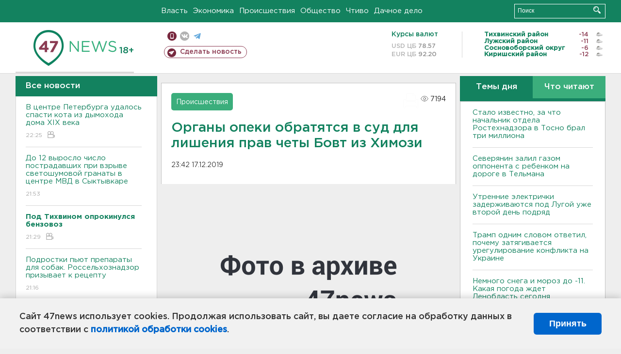

--- FILE ---
content_type: text/html; charset=UTF-8
request_url: https://47news.ru/articles/166868/
body_size: 18456
content:
<!DOCTYPE html>
<html xmlns="http://www.w3.org/1999/xhtml" prefix="og: http://ogp.me/ns#" lang="ru">
<head>
    <meta charset="UTF-8">
    <title>Органы опеки обратятся в суд для лишения прав четы Бовт из Химози -- 17 декабря 2019 &#8250; Статьи &#8250;  47новостей из Ленинградской области</title>
    <meta name="viewport" content="width=device-width, initial-scale=1">
    <meta name="keywords" content="Ленинградская область, 47 новостей из Ленинградской области, власть, политика, бизнес, производство, общество, ЧП, происшествия, криминал, коммуникации, граница, среда обитания, досуг, культура, лесопромышленный комплекс, ЛПК Ленобласти, Северо-Европейский газопровод, СЕГ, Балтийская трубопроводная система, БТС, Бокситогорский район, Волосовский район, Волховский район, Всеволожский район, Выборгский район, Гатчинский район, Кингисеппский район, Киришский район, Кировский район, Лодейнопольский район, Ломоносовский район, Лужский район, Подпорожский район, Приозерский район, Сланцевский район, Сосновый Бор, Тихвинский район, Тосненский район, цитата дня, глас народа, 47News, Финляндия, Выборг, Форд-Всеволожск, ЛАЭС, Финский залив, Ладожское озеро, рыбаки на льдине">
    <meta name="description" content="Об этом заявила уполномоченный по правам ребенка в РФ Анна Кузнецова.">
    <meta name="yandex-verification" content="60f81bf0b559655a">
    <meta name="yandex-verification" content="56562c0790546cc7">
    <meta name="google-site-verification" content="TFY-D1Ff-3Ecg_ZFNht2pYlTvtBeFznqqe2IVwvvYwk">
    <meta name="version" content="1.90.6">
    <meta property="og:title" content="Органы опеки обратятся в суд для лишения прав четы Бовт из Химози">
    <meta property="og:type" content="article" >
    <meta property="og:url" content="https://47news.ru/articles/166868/" >
    <meta property="og:image" content="https://i.47news.ru//titles/2019/12/20191217_osz5fnh2dhy36kzvpz73.jpg" >
    <meta property="og:site_name" content="47 Новостей Ленинградской области" >
    <meta property="og:description" content="Об этом заявила уполномоченный по правам ребенка в РФ Анна Кузнецова." >
        <link rel="apple-touch-icon" href="https://47news.ru/frontend/favicon/apple-touch-icon.png">
    <link rel="apple-touch-icon" sizes="57x57" href="https://47news.ru/frontend/favicon/apple-touch-icon-57x57.png">
    <link rel="apple-touch-icon" sizes="60x60" href="https://47news.ru/frontend/favicon/apple-touch-icon-60x60.png">
    <link rel="apple-touch-icon" sizes="72x72" href="https://47news.ru/frontend/favicon/apple-touch-icon-72x72.png">
    <link rel="apple-touch-icon" sizes="76x76" href="https://47news.ru/frontend/favicon/apple-touch-icon-76x76.png">
    <link rel="apple-touch-icon" sizes="114x114" href="https://47news.ru/frontend/favicon/apple-touch-icon-114x114.png">
    <link rel="apple-touch-icon" sizes="180x180" href="https://47news.ru/frontend/favicon/apple-touch-icon-180x180.png">
    <link rel="icon" type="image/png" sizes="16x16" href="https://47news.ru/frontend/favicon/favicon-16x16.png">
    <link rel="icon" type="image/png" sizes="32x32" href="https://47news.ru/frontend/favicon/favicon-32x32.png">
    <link rel="icon" type="image/png" sizes="192x192" href="https://47news.ru/frontend/favicon/android-chrome-192x192.png">
    <link rel="manifest" href="https://47news.ru/frontend/favicon/site.webmanifest">
    <link rel="mask-icon" href="https://47news.ru/frontend/favicon/safari-pinned-tab.svg" color="#1f9c75">
    <link rel="shortcut icon" href="https://47news.ru/frontend/favicon/favicon.ico">
    <meta name="msapplication-TileColor" content="#00aba9">
    <meta name="msapplication-TileImage" content="https://47news.ru/frontend/favicon/mstile-144x144.png">
    <meta name="msapplication-config" content="https://47news.ru/frontend/favicon/browserconfig.xml">
    <meta name="theme-color" content="#ffffff">
    <script>
        var timerMainBannerId = 0;
        var fqdn = '47news.ru';
        var scheme = 'https://';
        var domain_assets = 'https://47news.ru';
    </script>
            <!-- Yandex.Metrika counter -->
    <script>
        (function(m,e,t,r,i,k,a){ m[i]=m[i]||function() { (m[i].a=m[i].a||[]).push(arguments) };
            m[i].l=1*new Date();k=e.createElement(t),a=e.getElementsByTagName(t)[0],k.async=1,k.src=r,a.parentNode.insertBefore(k,a)})
        (window, document, "script", "https://mc.yandex.ru/metrika/tag.js", "ym");
        ym(5777860, "init", {
            clickmap:true,
            trackLinks:true,
            accurateTrackBounce:true,
            webvisor:true
        });
    </script>
    <noscript><div><img src="https://mc.yandex.ru/watch/5777860" style="position:absolute; left:-9999px;" alt=""></div></noscript>
    <!-- /Yandex.Metrika counter -->
    <!-- Adfox bidding -->
<script async src="https://yandex.ru/ads/system/header-bidding.js"></script>
    <script src="/frontend/adfox/adfox_bidding_main.js"></script>
<!-- Yandex Native Ads -->
<script>window.yaContextCb = window.yaContextCb || []</script>
<script src="https://yandex.ru/ads/system/context.js" async></script>
<!-- Adfox: END -->
                <script async src="https://widget.sparrow.ru/js/embed.js" data-comment="traffic exchange network script: sparrow"></script>
    <script async src="https://cdn.tds.bid/bid.js" type="text/javascript"></script>
    <link href="/frontend/css/style.css" rel="stylesheet" type="text/css" >
    <link href="/frontend/fonts.css" rel="stylesheet" type="text/css" >
            <script src="https://47news.ru/frontend/js.jquery/jquery-1.12.4.min.js"></script>
        <script src="https://47news.ru/frontend/js.jquery/jquery.form.4.2.2.js"></script>
        <script src="https://47news.ru/frontend/js.jquery/jquery.mousewheel.js"></script>
        <script src="https://47news.ru/frontend/js.jquery/jquery.jscrollpane.min.js"></script>
        <link rel="stylesheet" href="https://47news.ru/frontend/js.jquery/jquery.jscrollpane.css" type="text/css">
        <script src="https://47news.ru/frontend/js.jquery/jquery.waitforimages.min.js"></script>
        <script src="/frontend/js.jquery/jquery.cookie.js"></script>
    <script>
        var GLOBAL_FEATURE_GREENHEAD_SCROLLABLE =  true ;
        var GLOBAL_FEATURE_BANNERHEIGHT_701 = 250;
    </script>
        <script src="/frontend/js.jquery/jquery.paginator.js?v=1.90.6"></script>
    <script src="/frontend/js/core.js?v=1.90.6"></script>
    <script src="/frontend/js/scripts.desktop.js?v=1.90.6"></script>
                    <link rel="stylesheet" href="/frontend/js.jquery/jquery.fancybox.min.css" type="text/css" >
        <script src="/frontend/js.jquery/jquery.fancybox.min.js"></script>
    <script id="greenswitcher">
        $(function(){
            $("#greenhead .district > span > a").on("click", function(){
                $("#greenhead .district .list").toggle();
            });
            $("#header, #content").on("click", function(){
                $("#greenhead .district .list").hide();
            });
        });
    </script>
</head>
<body>
<style>
    .cookie-consent {
        position: fixed;
        bottom: 0;
        left: 0;
        right: 0;
        background: #f1f1f1;
        padding: 25px 40px;
        box-shadow: 0 -2px 15px rgba(0,0,0,0.2);
        display: none;
        justify-content: space-between;
        align-items: center;
        z-index: 1000;
        min-height: 90px;
        box-sizing: border-box;
    }
    .cookie-consent-text {
        margin-right: 30px;
        font-size: 18px;
        line-height: 1.5;
        color: #333;
        flex-grow: 1;
    }
    .cookie-consent-link {
        color: #0066cc;
        text-decoration: none;
        font-weight: bold;
        white-space: nowrap;
    }
    .cookie-consent-link:hover {
        text-decoration: underline;
    }
    .cookie-consent-button {
        background: #0066cc;
        color: white;
        border: none;
        padding: 12px 24px;
        border-radius: 6px;
        cursor: pointer;
        font-size: 18px;
        font-weight: bold;
        min-width: 140px;
        transition: background 0.3s;
    }
    .cookie-consent-button:hover {
        background: #004d99;
    }
    @media (max-width: 768px) {
        .cookie-consent {
            flex-direction: column;
            padding: 20px;
            text-align: center;
        }
        .cookie-consent-text {
            margin-right: 0;
            margin-bottom: 20px;
        }
    }
</style>
<div class="cookie-consent" id="cookieConsent">
    <div class="cookie-consent-text">
        Сайт 47news использует cookies. Продолжая использовать сайт, вы даете согласие на обработку данных в соответствии с <a href="/pages/16/" class="cookie-consent-link">политикой обработки cookies</a>.
    </div>
    <button class="cookie-consent-button" id="cookieAcceptButton">Принять</button>
</div>
<script>
    document.addEventListener('DOMContentLoaded', function() {
        let cookieConsent = document.getElementById('cookieConsent');
        let acceptButton = document.getElementById('cookieAcceptButton');
        // Упрощенная проверка cookies без проблемных regexp
        function checkCookie() {
            let cookies = document.cookie.split(';');
            for(let i = 0; i < cookies.length; i++) {
                let cookie = cookies[i].trim();
                if(cookie.indexOf('cookieConsentAccepted=') === 0) {
                    return true;
                }
            }
            return false;
        }
        if(!checkCookie()) {
            console.log('consent display');
            cookieConsent.style.display = 'flex';
        }
        // Установка cookie на 6 месяцев
        function setConsentCookie() {
            let date = new Date();
            date.setMonth(date.getMonth() + 6);
            document.cookie = 'cookieConsentAccepted=true; expires=' + date.toUTCString() + '; path=/';
        }
        acceptButton.addEventListener('click', function() {
            console.log('set cookie');
            setConsentCookie();
            cookieConsent.style.display = 'none';
        });
    });
</script>
    <div
            class="abstract_banner topbanner_over_maindiv"
            data-adplace="place_701"
            data-comment="Панорама"
            style="max-height: 250px; ">
        <!--AdFox START-->
<!--47news.ru-->
<!--Площадка: 47news.ru / * / *-->
<!--Тип баннера: Панорама-->
<!--Расположение: верх страницы-->
<div id="adfox_head"></div>
<script>
    window.yaContextCb.push(()=>{
        Ya.adfoxCode.create({
            ownerId: 213964,
            containerId: 'adfox_head',
            params: {
                pp: 'g',
                ps: 'bohd',
                p2: 'fuav',
                puid1: ''
            }
        })
    })
</script>
    </div>
<div id="main">
        <div id="greenhead">
        <div class="wrapper">
                                                              <div class="menu" style="margin-left: 300px">
                <ul>
                    <li><a href="/rubrics/regime/">Власть</a></li>
                    <li><a href="/rubrics/economy/">Экономика</a></li>
                    <li><a href="/rubrics/emergency/">Происшествия</a></li>
                    <li><a href="/rubrics/society/">Общество</a></li>
                                        <li><a href="/plus/">Чтиво</a></li>                     <li><a href="/rubrics/dacha/">Дачное дело</a></li>
                                    </ul>
            </div>
            <div class="search" style="float: right">
                <form action="/search/" method="get">
                    <div class="input">
                        <input type="text" name="query" placeholder="Поиск" >
                        <button>Искать</button>
                    </div>
                </form>
            </div>
        </div>
    </div>
        <div id="header">
        <div class="wrapper">
            <div class="logo">
                <a href="/"><img src="https://47news.ru/frontend/images/logo_site.png" alt="Логотип 47 новостей"></a>
            </div>
            <div class="h18">
                <span style="vertical-align: sub; font-size: smaller">18+</span>
            </div>
            <div class="nets">
                <div class="fline">
                    <a href="https://m.47news.ru/?usemobile=1&noredir=1" class="mobile">Мобильная версия</a>
                    <a href="https://vk.com/news47rus" class="vk">вконтакте</a>
                    <a href="https://t.me/allnews47" class="tg">телеграм</a>
                                    </div>
                <div class="sline">
                    <a href="/articles/manage/" class="makenews">Сделать новость</a>
                </div>
            </div>
            <div class="currency">
                <span class="title">Курсы валют</span>
                <span class="row"><span>USD ЦБ</span> 78.57</span>
                <span class="row"><span>EUR ЦБ</span> 92.20</span>
            </div>
            <div class="weather">
                                    <ul>
                                                                                    <li>
                                    <b>Тихвинский район</b><span class="temp">-14</span><span class="i"><img width="15" src="https://47news.ru/frontend/images/weather/27n.png" alt="" ></span>
                                </li>
                                                                                                                <li>
                                    <b>Лужский район</b><span class="temp">-11</span><span class="i"><img width="15" src="https://47news.ru/frontend/images/weather/27n.png" alt="" ></span>
                                </li>
                                                                                                                <li>
                                    <b>Сосновоборский округ</b><span class="temp">-6</span><span class="i"><img width="15" src="https://47news.ru/frontend/images/weather/27n.png" alt="" ></span>
                                </li>
                                                                                                                <li>
                                    <b>Киришский район</b><span class="temp">-12</span><span class="i"><img width="15" src="https://47news.ru/frontend/images/weather/27n.png" alt="" ></span>
                                </li>
                                                                                                                                                                                                                                                                                                                                                                                                                                                                                                                                                                                                                                                                                                                                                                                                                                                                                    </ul>
                            </div>
            <div class="clearfix"></div>
        </div>
    </div>
    <div id="content">
        <div class="wrapper">
                                    <div id="leftcol">
                                <a href="/articles/"><h3 class="ghead">Все новости</h3></a>
                <ul class="newslist verticalscrollplace">
                    		<li>
		<a href="/articles/281368/">
							В центре Петербурга удалось спасти кота из дымохода дома XIX века
									<span class="cdate">
				22:25
								<span class="rep_icon"><img src="https://47news.ru/frontend/images/icons/ico_video.png"></span>			</span>
		</a>
	</li>
		<li>
		<a href="/articles/281366/">
							До 12 выросло число пострадавших при взрыве светошумовой гранаты в центре МВД в Сыктывкаре
									<span class="cdate">
				21:53
											</span>
		</a>
	</li>
		<li>
		<a href="/articles/281367/">
							<b>Под Тихвином опрокинулся бензовоз </b>
									<span class="cdate">
				21:29
								<span class="rep_icon"><img src="https://47news.ru/frontend/images/icons/ico_video.png"></span>			</span>
		</a>
	</li>
		<li class="noborder">
		<a href="/articles/281361/">
							Подростки пьют препараты для собак. Россельхознадзор призывает к рецепту
									<span class="cdate">
				21:16
											</span>
		</a>
	</li>
			    <div
            class="abstract_banner b-block"
            data-adplace="place_201"
            data-comment="201"
            style="max-height: 400px; max-width: 240px;">
        <!--AdFox START-->
<!--47news.ru-->
<!--Площадка: 47news.ru / * / *-->
<!--Тип баннера: 240х400 слева-1-->
<!--Расположение: слева-1-->
<div id="adfox_163422008296913012"></div>
<script>
    window.yaContextCb.push(()=>{
        Ya.adfoxCode.create({
            ownerId: 213964,
            containerId: 'adfox_163422008296913012',
            params: {
                pp: 'jzf',
                ps: 'bohd',
                p2: 'foxk',
                puid1: ''
            }
        })
    })
</script>
<!-- 47news - RU - Adblocking - 300x600 -->
<!-- Invocation banner code for the requested adslot -->
<div id='crt-1293304-1'>
<script type='text/javascript'>callAdblock('crt-1293304-1',1293304,300,600);</script>
</div>
    </div>
		<li>
		<a href="/articles/281363/">
							Владимиру Кулибабе вменили убийство депутата Госдумы Горячева
									<span class="cdate">
				20:52
											</span>
		</a>
	</li>
		<li>
		<a href="/articles/281360/">
							<b>Комитет образования Ленобласти едет с проверкой в столовую Кракольской школы</b>
									<span class="cdate">
				20:28
											</span>
		</a>
	</li>
		<li>
		<a href="/articles/281358/">
							Отстраненного главврача роддома в Новокузнецке, где погибли младенцы, отправили под домашний арест
									<span class="cdate">
				20:10
											</span>
		</a>
	</li>
		<li>
		<a href="/articles/281356/">
							В Ленобласти капитально отремонтировали 950 домов. Есть планы еще на 718
									<span class="cdate">
				19:51
				<span class="rep_icon"><img src="https://47news.ru/frontend/images/icons/ico_photo.png"></span>							</span>
		</a>
	</li>
		<li>
		<a href="/articles/281357/">
							<b>На поверхности реки Вьюн, где нашли следы нефтепродуктов, остаются радужные пленки</b>
									<span class="cdate">
				19:27
								<span class="rep_icon"><img src="https://47news.ru/frontend/images/icons/ico_video.png"></span>			</span>
		</a>
	</li>
		<li>
		<a href="/articles/281355/">
							В Вырице вслед за Колтушами отменяют традиционные купания на Крещение
									<span class="cdate">
				19:09
											</span>
		</a>
	</li>
		<li>
		<a href="/articles/281354/">
							В Ленобласти зарегистрировали почти 90 тысяч собак
									<span class="cdate">
				18:50
											</span>
		</a>
	</li>
		<li>
		<a href="/articles/281351/">
							Узнали, сколько купелей будет в Петербурге на Крещение. В Ленобласти пока определяются
									<span class="cdate">
				18:26
											</span>
		</a>
	</li>
		<li>
		<a href="/articles/281353/">
							Последний частный пакет акций «Метростроя Северной столицы» готовятся подарить Смольному
									<span class="cdate">
				18:08
											</span>
		</a>
	</li>
		<li>
		<a href="/articles/281324/">
							Нутрициолог развеял миф о завтраке
									<span class="cdate">
				17:49
											</span>
		</a>
	</li>
		<li>
		<a href="/articles/281347/">
							СМИ: Эстония депортирует пророссийских активистов за позицию
									<span class="cdate">
				17:25
											</span>
		</a>
	</li>
		<li>
		<a href="/articles/281341/">
							Код = доступ к вашим деньгам. Мошенники предлагают россиянам "зависшие" новогодние подарки
									<span class="cdate">
				17:07
											</span>
		</a>
	</li>
		<li>
		<a href="/articles/281349/">
							В Петербурге лишили свободы сотрудника военкомата, который за деньги отправлял контрактников в тыл
									<span class="cdate">
				16:52
											</span>
		</a>
	</li>
		<li>
		<a href="/articles/281348/">
							“Клетушки ипотечные”. Жители Мурино припомнили барду Растеряеву патриотизм
									<span class="cdate">
				16:36
				<span class="rep_icon"><img src="https://47news.ru/frontend/images/icons/ico_photo.png"></span>							</span>
		</a>
	</li>
		<li>
		<a href="/articles/281346/">
							Волосовская больница задолжала поставщикам больше 4 млн 
									<span class="cdate">
				16:22
											</span>
		</a>
	</li>
		<li>
		<a href="/articles/281343/">
							Пятерка в Петербурге озадачена за 600 тысяч пачек армянского табака под видом чая и салфеток
									<span class="cdate">
				16:07
				<span class="rep_icon"><img src="https://47news.ru/frontend/images/icons/ico_photo.png"></span>				<span class="rep_icon"><img src="https://47news.ru/frontend/images/icons/ico_video.png"></span>			</span>
		</a>
	</li>
		<li>
		<a href="/articles/281345/">
							Светошумовая граната рванула в центре МВД в Сыктывкаре. Пострадали девять человек
									<span class="cdate">
				15:52
											</span>
		</a>
	</li>
		<li>
		<a href="/articles/281332/">
							<b>Синоптики рассказали, какая погода будет в Ленобласти завтра</b>
									<span class="cdate">
				15:38
				<span class="rep_icon"><img src="https://47news.ru/frontend/images/icons/ico_photo.png"></span>							</span>
		</a>
	</li>
		<li>
		<a href="/articles/281342/">
							"Отдай деньги и мирно разойдемся». В Петербурге лишили свободы юнца за подготовку к ограблению банка  
									<span class="cdate">
				15:24
											</span>
		</a>
	</li>
		<li>
		<a href="/articles/281340/">
							ХК "Ленинградец" одержал первую победу в 2026 году. Это было непросто 
									<span class="cdate">
				15:10
											</span>
		</a>
	</li>
		<li>
		<a href="/articles/281339/">
							В Кремле надеются на визит американских переговорщиков в Москву. Когда он будет - пока вопрос
									<span class="cdate">
				14:55
											</span>
		</a>
	</li>
		<li>
		<a href="/articles/281338/">
							Матрос из Кировска погиб под Харьковом
									<span class="cdate">
				14:41
											</span>
		</a>
	</li>
		<li>
		<a href="/articles/281335/">
							В Кремле отреагировали на трагедию в Новокузнецке
									<span class="cdate">
				14:28
											</span>
		</a>
	</li>
		<li>
		<a href="/articles/281336/">
							Два человека погибли под снегом в Петропавловске-Камчатском, введен режим ЧС
									<span class="cdate">
				14:15
											</span>
		</a>
	</li>
		<li>
		<a href="/articles/281333/">
							Покинуть Россию за две недели. ФСБ нашла британского агента в посольстве
									<span class="cdate">
				14:00
											</span>
		</a>
	</li>
		<li>
		<a href="/articles/281334/">
							“Бессистемное” электричество в поселке Свердлова обошлось собственнику почти в 1 млн рублей
									<span class="cdate">
				13:45
											</span>
		</a>
	</li>
		<li>
		<a href="/articles/281326/">
							<b>Бастрыкин заявил о гибели более тысячи мирных граждан вне зоны боевых действий с начала СВО</b>
									<span class="cdate">
				13:30
											</span>
		</a>
	</li>
		<li>
		<a href="/articles/281330/">
							«Пьяный, поссорился». Человек с ТТ палил на овощебазе в Петербурге
									<span class="cdate">
				13:15
								<span class="rep_icon"><img src="https://47news.ru/frontend/images/icons/ico_video.png"></span>			</span>
		</a>
	</li>
		<li>
		<a href="/articles/281328/">
							<b>СМИ: Экс-замглавы Минтруда нашли мертвым в его доме</b>
									<span class="cdate">
				12:59
											</span>
		</a>
	</li>
		<li>
		<a href="/articles/281329/">
							<b>Стало известно, за что начальник отдела Ростехнадзора в Тосно брал три миллиона </b>
									<span class="cdate">
				12:51
											</span>
		</a>
	</li>
		<li>
		<a href="/articles/281327/">
							<b>Взятку начальнику отдела Ростехнадзора в Тосно несли из Петербурга</b>
									<span class="cdate">
				12:31
											</span>
		</a>
	</li>
		<li>
		<a href="/articles/281323/">
							СК завершил расследование крушения ИЛ-76 с украинскими военнопленными и назвал того, кто обесточил Белгород в этом году
									<span class="cdate">
				12:25
											</span>
		</a>
	</li>
		<li>
		<a href="/articles/281325/">
							<b>Начальник отдела Ростехнадзора в Тосно задержан за взятку</b>
									<span class="cdate">
				12:12
								<span class="rep_icon"><img src="https://47news.ru/frontend/images/icons/ico_video.png"></span>			</span>
		</a>
	</li>
		<li>
		<a href="/articles/281320/">
							С 1 апреля в одну из стран россиян не будут пускать по пятилетнему загранпаспорту
									<span class="cdate">
				12:10
											</span>
		</a>
	</li>
		<li>
		<a href="/articles/281322/">
							Взлом Max – фейк, заявили в компании
									<span class="cdate">
				11:55
											</span>
		</a>
	</li>
		<li>
		<a href="/articles/281317/">
							<b>СК: Директор нацпарка "Куршская коса" причастен к незаконной вырубке леса</b>
									<span class="cdate">
				11:41
											</span>
		</a>
	</li>
		<li>
		<a href="/articles/281319/">
							На станции Горы путейца с гаечным ключом взяли у канистр с 60 литрами дизтоплива 
									<span class="cdate">
				11:26
				<span class="rep_icon"><img src="https://47news.ru/frontend/images/icons/ico_photo.png"></span>							</span>
		</a>
	</li>
		<li>
		<a href="/articles/281318/">
							В СК Петербурга рассказали о росте числа поджогов под кураторством
									<span class="cdate">
				11:15
											</span>
		</a>
	</li>
		<li>
		<a href="/articles/281316/">
							Кота 12 дней пытаются вытащить из дымохода дома XIX века в центре Петербурга
									<span class="cdate">
				11:03
				<span class="rep_icon"><img src="https://47news.ru/frontend/images/icons/ico_photo.png"></span>							</span>
		</a>
	</li>
		<li>
		<a href="/articles/281315/">
							Двое недорослей разжились вещами на 40 с лишним тысяч в садоводстве под Бокситогорском
									<span class="cdate">
				10:49
											</span>
		</a>
	</li>
		<li>
		<a href="/articles/281314/">
							<b>Северянин залил газом оппонента с ребенком на дороге в Тельмана</b>
									<span class="cdate">
				10:26
											</span>
		</a>
	</li>
		<li>
		<a href="/articles/281313/">
							<b>Утренние электрички задерживаются под Лугой уже второй день подряд</b>
									<span class="cdate">
				10:14
											</span>
		</a>
	</li>
		<li>
		<a href="/articles/281312/">
							В Кемеровской области проверят все роддома после трагедии в Новокузнецке
									<span class="cdate">
				09:58
											</span>
		</a>
	</li>
		<li>
		<a href="/articles/281311/">
							Трамп одним словом ответил, почему затягивается урегулирование конфликта на Украине
									<span class="cdate">
				09:41
											</span>
		</a>
	</li>
		<li>
		<a href="/articles/281310/">
							Немного снега и мороз до -11. Какая погода ждет Ленобласть сегодня
									<span class="cdate">
				09:12
											</span>
		</a>
	</li>
		<li>
		<a href="/articles/281309/">
							<b>Водителя увезла скорая после аварии с грузовиком на Мурманском шоссе</b>
									<span class="cdate">
				08:55
				<span class="rep_icon"><img src="https://47news.ru/frontend/images/icons/ico_photo.png"></span>							</span>
		</a>
	</li>
		<li>
		<a href="/articles/281308/">
							Трамп прокомментировал сообщения о якобы готовящейся поездке Уиткоффа и Кушнера в Москву
									<span class="cdate">
				08:44
											</span>
		</a>
	</li>
		<li>
		<a href="/articles/281302/">
							Реставраторы привели в порядок картину кисти жены Билибина для музея в Ивангороде
									<span class="cdate">
				23:28, 14.01.2026
				<span class="rep_icon"><img src="https://47news.ru/frontend/images/icons/ico_photo.png"></span>							</span>
		</a>
	</li>
		<li>
		<a href="/articles/281306/">
							<b>Под Колтушами потушили пожар. От ангара мало что осталось - фото</b>
									<span class="cdate">
				22:56, 14.01.2026
				<span class="rep_icon"><img src="https://47news.ru/frontend/images/icons/ico_photo.png"></span>							</span>
		</a>
	</li>
		<li>
		<a href="/articles/281300/">
							Хлеб, пшено, сало? Чем на самом деле можно и нельзя кормить птиц зимой
									<span class="cdate">
				22:10, 14.01.2026
											</span>
		</a>
	</li>
		<li>
		<a href="/articles/281305/">
							<b>Под Колтушами огонь охватил ангар с автобусом - фото</b>
									<span class="cdate">
				21:52, 14.01.2026
				<span class="rep_icon"><img src="https://47news.ru/frontend/images/icons/ico_photo.png"></span>							</span>
		</a>
	</li>
		<li>
		<a href="/articles/281304/">
							В России за новогодние праздники подорожала почти вся классическая продуктовая корзина 
									<span class="cdate">
				21:37, 14.01.2026
											</span>
		</a>
	</li>
		<li>
		<a href="/articles/281303/">
							Грунт, да не тот. Эконадзор заставил компанию под Всеволожском перекапывать площадку
									<span class="cdate">
				21:16, 14.01.2026
											</span>
		</a>
	</li>
		<li>
		<a href="/articles/281299/">
							Ленобласть впервые провела соревнования по 3D-стрельбе из лука
									<span class="cdate">
				20:56, 14.01.2026
											</span>
		</a>
	</li>
		<li>
		<a href="/articles/281301/">
							В России введен запрет на автопродление подписки без согласия. Как он будет работать
									<span class="cdate">
				20:24, 14.01.2026
											</span>
		</a>
	</li>
		<li>
		<a href="/articles/281298/">
							Жительница Приозерска проведет 8 лет в колонии за сбыт наркотиков
									<span class="cdate">
				20:01, 14.01.2026
											</span>
		</a>
	</li>
		<li>
		<a href="/articles/281297/">
							"Поехала навестить больную мать". На Украине задержали директора школы в Ялте
									<span class="cdate">
				19:36, 14.01.2026
											</span>
		</a>
	</li>
		<li>
		<a href="/articles/281296/">
							Пять техникумов в Ленобласти получили по 20 миллионов на ремонт
									<span class="cdate">
				19:30, 14.01.2026
											</span>
		</a>
	</li>
		<li>
		<a href="/articles/281295/">
							В Петербурге огласили приговор за убийство школьницы. Виновный уже осужден за расправу над женой и сыном
									<span class="cdate">
				19:04, 14.01.2026
											</span>
		</a>
	</li>
		<li>
		<a href="/articles/281292/">
							Отец из Кингисеппского района осужден за неуплату алиментов
									<span class="cdate">
				18:49, 14.01.2026
											</span>
		</a>
	</li>
		<li>
		<a href="/articles/281293/">
							Аудитория мессенджера Max достигла 85 миллионов
									<span class="cdate">
				18:35, 14.01.2026
											</span>
		</a>
	</li>
		<li>
		<a href="/articles/281294/">
							СМИ: США приостановят выдачу иммиграционных виз для граждан ряда стран, в том числе и России
									<span class="cdate">
				18:17, 14.01.2026
											</span>
		</a>
	</li>
		<li>
		<a href="/articles/281290/">
							Аукцион выиграли, деньги не заплатили. Работы на Ладожском озере и Ганнибаловке признали нелегальными
									<span class="cdate">
				17:55, 14.01.2026
											</span>
		</a>
	</li>
		<li>
		<a href="/articles/281291/">
							"Терминал неисправен". В Петербурге будут судить курьера, забравшего 60 тысяч с заказов
									<span class="cdate">
				17:41, 14.01.2026
											</span>
		</a>
	</li>
		<li>
		<a href="/articles/281289/">
							<b>Женщину задержали после съемки охраняемых объектов в Выборге и около. Ей за это предложили деньги</b>
									<span class="cdate">
				17:12, 14.01.2026
											</span>
		</a>
	</li>
		<li>
		<a href="/articles/281288/">
							<b>Как изменится порядок поступления в вузы в 2026 году</b>
									<span class="cdate">
				16:56, 14.01.2026
											</span>
		</a>
	</li>
		<li>
		<a href="/articles/281286/">
							В Гатчине 61-летний участник СВО спустя три года добился выплаты за ранение
									<span class="cdate">
				16:37, 14.01.2026
											</span>
		</a>
	</li>
		<li>
		<a href="/articles/281282/">
							Новый препарат для лечения рака начали применять в России
									<span class="cdate">
				16:11, 14.01.2026
				<span class="rep_icon"><img src="https://47news.ru/frontend/images/icons/ico_photo.png"></span>							</span>
		</a>
	</li>
		<li>
		<a href="/articles/281283/">
							200 тысяч пенсионерки из Волховского района нашли на счету в Екатеринбурге
									<span class="cdate">
				16:01, 14.01.2026
											</span>
		</a>
	</li>
		<li>
		<a href="/articles/281285/">
							Спецкомиссия работает в роддоме Новокузнецка, где погибли младенцы. На Симферополь тоже смотрят
									<span class="cdate">
				15:51, 14.01.2026
											</span>
		</a>
	</li>
		<li>
		<a href="/articles/281284/">
							<b>Опередить Россию: Трамп объяснил, зачем США нужна Гренландия и кто должен возглавить процесс присоединения</b>
									<span class="cdate">
				15:34, 14.01.2026
											</span>
		</a>
	</li>
		<li>
		<a href="/articles/281281/">
							Минобороны РФ подтвердило атаку беспилотников на танкер "Матильда" в Черном море
									<span class="cdate">
				15:09, 14.01.2026
											</span>
		</a>
	</li>
		<li>
		<a href="/articles/281280/">
							Рада продлила мобилизацию на Украине до 4 мая
									<span class="cdate">
				14:49, 14.01.2026
											</span>
		</a>
	</li>
		<li>
		<a href="/articles/281279/">
							Лавров дал "принципиальную" оценку ситуации с захватом Мадуро в Венесуэле
									<span class="cdate">
				14:28, 14.01.2026
											</span>
		</a>
	</li>
		<li>
		<a href="/articles/281278/">
							<b>Администрация Колтушского городского поселения отменила крещенские купания</b>
									<span class="cdate">
				14:10, 14.01.2026
											</span>
		</a>
	</li>
		<li>
		<a href="/articles/281277/">
							<b>Февральский концерт Ларисы Долиной в Петербурге не состоится</b>
									<span class="cdate">
				13:47, 14.01.2026
				<span class="rep_icon"><img src="https://47news.ru/frontend/images/icons/ico_photo.png"></span>							</span>
		</a>
	</li>
		<li>
		<a href="/articles/281276/">
							В Ленобласти нашли 1400 квадратов для филиала национального центра "Россия"
									<span class="cdate">
				13:39, 14.01.2026
				<span class="rep_icon"><img src="https://47news.ru/frontend/images/icons/ico_photo.png"></span>							</span>
		</a>
	</li>
		<li>
		<a href="/articles/281275/">
							<b>В Ленобласти ночью может ударить мороз до -19</b>
									<span class="cdate">
				13:25, 14.01.2026
				<span class="rep_icon"><img src="https://47news.ru/frontend/images/icons/ico_photo.png"></span>							</span>
		</a>
	</li>
		<li>
		<a href="/articles/281274/">
							Полгода боролся с болезнью. С Игорем Золотовицким простятся в МХТ - на сцене, которой он служил более 40 лет
									<span class="cdate">
				13:10, 14.01.2026
											</span>
		</a>
	</li>
		<li>
		<a href="/articles/281273/">
							<b>ИИ поймали на лжи про семейную ипотеку, здравоохранение, дороги и не только</b>
									<span class="cdate">
				12:48, 14.01.2026
											</span>
		</a>
	</li>
		<li>
		<a href="/articles/281271/">
							<b>Ваш смартфон может показывать -17, хотя на улице -7. Главный синоптик Петербурга объяснил, почему</b>
									<span class="cdate">
				12:31, 14.01.2026
											</span>
		</a>
	</li>
		<li>
		<a href="/articles/281272/">
							<b>СМИ сообщают, что Уиткофф и Кушнер снова собираются в Москву - обсуждать гарантии безопасности Украине</b>
									<span class="cdate">
				12:14, 14.01.2026
											</span>
		</a>
	</li>
		<li>
		<a href="/articles/281270/">
							<b>Кингисеппский машиностроительный завод вышел из ОСК</b>
									<span class="cdate">
				11:49, 14.01.2026
											</span>
		</a>
	</li>
		<li>
		<a href="/articles/281268/">
							<b>Спутница пьяного водителя яростно отбивала его у гаишников в Отрадном - видео</b>
									<span class="cdate">
				11:34, 14.01.2026
				<span class="rep_icon"><img src="https://47news.ru/frontend/images/icons/ico_photo.png"></span>				<span class="rep_icon"><img src="https://47news.ru/frontend/images/icons/ico_video.png"></span>			</span>
		</a>
	</li>
		<li>
		<a href="/articles/281267/">
							Человек с гвоздодерами вынес из домов в Выборге и окрестностях 650 тысяч рублей
									<span class="cdate">
				11:12, 14.01.2026
				<span class="rep_icon"><img src="https://47news.ru/frontend/images/icons/ico_photo.png"></span>				<span class="rep_icon"><img src="https://47news.ru/frontend/images/icons/ico_video.png"></span>			</span>
		</a>
	</li>
		<li>
		<a href="/articles/281266/">
							<b>Школьница из Петербурга отдала мошенникам 5 млн рублей из семейного бюджета. Курьер не сильно старше</b>
									<span class="cdate">
				10:54, 14.01.2026
				<span class="rep_icon"><img src="https://47news.ru/frontend/images/icons/ico_photo.png"></span>							</span>
		</a>
	</li>
		<li>
		<a href="/articles/281265/">
							<b>СМИ: Умер ректор Школы-студии МХАТ, актер Игорь Золотовицкий</b>
									<span class="cdate">
				10:33, 14.01.2026
											</span>
		</a>
	</li>
		<li>
		<a href="/articles/281264/">
							<b>ФСБ: Задержана россиянка, которая готовила покушение на сотрудника предприятия ОПК в Ленобласти</b>
									<span class="cdate">
				10:20, 14.01.2026
											</span>
		</a>
	</li>
		<li>
		<a href="/articles/281263/">
							Под Волховом сгорел гараж с "Ниссаном"
									<span class="cdate">
				09:59, 14.01.2026
											</span>
		</a>
	</li>
		<li>
		<a href="/articles/281262/">
							<b>По делу о гибели младенцев в Новокузнецке задержан главврач и и.о. завотделением</b>
									<span class="cdate">
				09:35, 14.01.2026
				<span class="rep_icon"><img src="https://47news.ru/frontend/images/icons/ico_photo.png"></span>							</span>
		</a>
	</li>
		<li>
		<a href="/articles/281261/">
							<b>Из горящего дома в Отрадном спасли шестерых, половина - дети</b>
									<span class="cdate">
				09:28, 14.01.2026
											</span>
		</a>
	</li>
		<li>
		<a href="/articles/281260/">
							Из-за атаки дрона в Белгородской области в автомобиле погибла женщина, водитель ранен
									<span class="cdate">
				09:17, 14.01.2026
											</span>
		</a>
	</li>
		<li>
		<a href="/articles/281259/">
							<b>Грузовой состав задерживает электрички под Лугой</b>
									<span class="cdate">
				08:56, 14.01.2026
											</span>
		</a>
	</li>
		<li>
		<a href="/articles/281258/">
							<b>Шесть детей из новокузнецкого роддома находятся в реанимации</b>
									<span class="cdate">
				08:47, 14.01.2026
											</span>
		</a>
	</li>
		<li>
		<a href="/articles/281256/">
							«Пусть новогоднее настроение продлится». Елка на Дворцовой площади в Петербурге еще постоит
									<span class="cdate">
				23:00, 13.01.2026
				<span class="rep_icon"><img src="https://47news.ru/frontend/images/icons/ico_photo.png"></span>							</span>
		</a>
	</li>
		<li>
		<a href="/articles/281255/">
							Врачи рассказали, как полчаса прогулки улучшат здоровье: от мозга до сердца
									<span class="cdate">
				22:44, 13.01.2026
											</span>
		</a>
	</li>
                </ul>
                <a href="/articles/"><h3 class="ghead">Все новости</h3></a>
            </div>
            <div class="centercol">
                                                    <div class="middlecol">
                            <div
            class="abstract_banner m14 b-block"
            data-adplace="place_404"
            data-comment="404"
            style=" ">
        <!--AdFox START-->
<!--47news.ru-->
<!--Площадка: 47news.ru / * / *-->
<!--Тип баннера: 608х100 страницы шапки-->
<!--Расположение: <верх страницы>-->
<div id="adfox_150421594263481305"></div>
<script>
window.yaContextCb.push(()=>{
    window.Ya.adfoxCode.create({
        ownerId: 213964,
        containerId: 'adfox_150421594263481305',
        params: {
            pp: 'g',
            ps: 'bohd',
            p2: 'frqd'
        }
    })
});
</script>
    </div>
                                                				<div class="centerblock m20">
		<div class="article-full" id="the_article">
			<script type="application/ld+json">{"@context":"https://schema.org","@type":"NewsArticle","headline":"Органы опеки обратятся в суд для лишения прав четы Бовт из Химози","description":"Об этом заявила уполномоченный по правам ребенка в РФ Анна Кузнецова.","mainEntityOfPage":{"@type":"WebPage","@id":"https://47news.ru/articles/166868/"},"image":{"@type":"ImageObject","url":"https://i.47news.ru/titles/2019/12/20191217_osz5fnh2dhy36kzvpz73.jpg","height":406,"width":606},"dateModified":"2019-12-17T23:42:00+03:00","datePublished":"2019-12-17T23:42:00+03:00","publisher":{"@type":"Organization","name":"47news.ru","logo":{"@type":"ImageObject","url":"https://47news.ru/frontend/images/logo_site.png","height":74,"width":171}}}</script>
						<div class="article-head">
				<div class="fl">
																		<span class="rubric"><a href="/rubrics/emergency/">Происшествия</a></span>
															</div>
												<div style="float: right; display: inline-block">
					<a href="/articles:print/166868/" rel="nofollow" style="display: inline-block">
						<img class="icon-printer-hover-display" src="/frontend/images/icons/printer-icon.svg" width="32" height="32" alt="">
					</a>
					<span id="article_nviews_wrapper" style="display: none; font-size: 14px">
						<svg width="16" height="16" viewBox="0 0 24 24" fill="none"><path d="M12 19C7.10988 19 3.52823 16.581 1 11.4946C3.52823 6.41901 7.10988 4 12 4C16.8901 4 20.4718 6.41901 23 11.5054C20.4718 16.581 16.8901 19 12 19Z" stroke="currentColor" stroke-linecap="round" stroke-linejoin="round"></path><circle cx="12.0938" cy="11.5" r="3.5" stroke="currentColor" stroke-linecap="round" stroke-linejoin="round"></circle></svg>
						<span id="article_nviews_data" style="vertical-align: top" title="Всего: 7192, за сутки: 0, сегодня: 0">7192</span>
					</span>
				</div>
								<div class="clearfix-both"></div>
				<h1>Органы опеки обратятся в суд для лишения прав четы Бовт из Химози</h1>
				<span class="cdate">23:42 17.12.2019</span>
											</div>
																													<div class="photo">
													<img src="https://i.47news.ru/titles/2019/12//20191217_osz5fnh2dhy36kzvpz73.jpg" alt="" >													<div class="descr">
								Дом, в котором жила семья Бовт в Химози<br >
															</div>
											</div>
			<div class="article-text">
				<p><strong>Родителей детей из Гатчины, в чьем доме обнаружили арсенал оружия, а главу семейства задержали по подозрению в сексуальном насилии над несовершеннолетней дочерью, могут лишить родительских прав. Об этом заявила уполномоченный по правам ребенка в РФ Анна Кузнецова, сообщает <a href="http://ria.ru" target="_blank">РИА Новости</a>.</strong></p>
<p>"Сейчас дети в больнице, завтра после обследования психолого-медико-педагогической комиссии будет понятно, какая помощь нужна каждому из детей, будут приглашены специалисты. Двоим старшим, уже совершеннолетним, помогут с работой. В отношении отца и мамы органы опеки планируют выйти в суд по вопросу ограничения или лишения родительских прав, в отношении них будут назначены необходимые экспертизы", - сказала Кузнецова журналистам.</p>
<p>Ранее 47news раскрыл подробности жизни религиозной семьи в Гатчинском районе Ленобласти, в которой глава семейства <a href="https://47news.ru/articles/166834/" target="_blank">подозревается в системных изнасилованиях дочери</a>. По версии следствия, он забирал девочку к себе в комнату со словами, что нужно сделать массаж. Стало также известно, что большинство из восьмерых детей родились в ванной и нигде не зарегистрированы. Все документы отец сжёг, а жену якобы обещал убить, если та расскажет о происходящем.</p>
<p>Корреспондент 47news побывал в Химози и расспросил соседей Бовта о семье. Подробности читайте в  материале <a href="https://47news.ru/articles/166862/" target="_blank">"Конец семьи монархиста Бовта. Бонапартист Соколов, принимайте пополнение"</a>.</p>
			</div>
			<div class="clearfix"></div>
			<div class="social">
    <script src="https://yastatic.net/es5-shims/0.0.2/es5-shims.min.js"></script>
    <script src="https://yastatic.net/share2/share.js"></script>
    <div class="ya-share2" data-curtain data-services="vkontakte,odnoklassniki,lj,telegram"></div> </div>
			<div class="clearfix-both"></div>
			<p class="text-after-article text-after-article-mobile">
				Чтобы первыми узнавать о главных событиях в Ленинградской области - подписывайтесь на <a href="https://telegram.me/allnews47" rel="nofollow" target="_blank">канал 47news в Telegram</a>
							</p>
							<div class="article-hint">
					Увидели опечатку? Сообщите через форму <a href="/articles/manage/?type=error&article=166868">обратной связи</a>.
				</div>
					</div>
	</div>
	    <div
            class="abstract_banner m20 b-block"
            data-adplace="place_501"
            data-comment="501"
            style=" ">
        <!--AdFox START-->
<!--47news.ru-->
<!--Площадка: 47news.ru / все страницы сайта / 608х300 над комментариями-->
<!--Категория: <не задана>-->
<!--Тип баннера: 608х300 над комментариями-->
<div id="adfox_152648188356744851"></div>
<script>
window.yaContextCb.push(()=>{
    window.Ya.adfoxCode.create({
        ownerId: 213964,
        containerId: 'adfox_152648188356744851',
        params: {
            p1: 'bxkzu',
            p2: 'fqcz',
            puid1: ''
        }
    })
});
</script>
<!-- 47news - RU - Adblocking - 600x300 -->
<!-- Invocation banner code for the requested adslot -->
<div id='crt-1293305'>
	<script type='text/javascript'>callAdblock('crt-1293305',1293305,600,300);</script>
</div>
    </div>
							    <!-- Traffic exchange network widget: sparrow -->
    <script data-key="985aa1446eb4cea7337698995d7b45d1" data-comment="sparrow recommendation widget (desktop)">
        (function(w, a) {
            (w[a] = w[a] || []).push( {
                'script_key': '985aa1446eb4cea7337698995d7b45d1',
                'settings': {
                    'sid': 54801
                }
            });
            if(window['_Sparrow_embed']) {
                window['_Sparrow_embed'].initWidgets();
            }
        })(window, '_sparrow_widgets');
    </script>
<!-- Traffic exchange network widget: end -->
        <div id="pvw-id" data-comment="TDS recommendation widget (desktop)">
        <script>
            if (window.defineRecWidget){
                window.defineRecWidget({
                    containerId: "pvw-id",
                    plId: "6167",
                    prId: "6167-76",
                    product: "wpvw",
                })
            }else{
                window.recWait = window.recWait || [];
                window.recWait.push({
                    containerId: "pvw-id",
                    plId: "6167",
                    prId: "6167-76",
                    product: "wpvw",
                })
            }
        </script>
    </div>
		<!-- Yandex Native Ads C-A-63504-25 -->
<div id="id-C-A-63504-25" data-comment="yandex recomendations"></div>
<script>
    window.yaContextCb.push(()=>{
        Ya.Context.AdvManager.renderWidget({
            renderTo: 'id-C-A-63504-25',
            blockId: 'C-A-63504-25'
        })
    });
</script>
<!-- end: Yandex Native Ads C-A-63504-25 -->
	    <script>
    document.addEventListener('DOMContentLoaded', function() {
        const today = new Date().toJSON().slice(0,10).replace(/-/g,''); // ГГГГММДД
        const item_id = 166868;
        const item_type = 'article';
        const cookie_name = 'article[166868]';
        let is_visited = localStorage.getItem(cookie_name);
        let show_nviews_eye =  true ;
        if (is_visited !== today) {
            is_visited = null;
        }
        // Создаем данные для отправки
        const formData = new FormData();
        formData.append('id', item_id);
        formData.append('item_type', item_type);
        formData.append('cookie_name', cookie_name);
        formData.append('is_visited', (is_visited === null) ? 0 : 1);
        // Выполняем запрос
        fetch('/who/collect/', {
            method: 'POST',
            /* этот заголовок нужен потому что в index.php обработчик определяется по заголовку */
            headers: {
                'X-Requested-With': 'XMLHttpRequest'
            },
            body: formData
        })
            .then(response => {
                if (!response.ok) {
                    throw new Error(`HTTP error! status: ${ response.status }`);
                }
                return response.json();
            })
            .then(response => {
                if (response.status === 'install') {
                    localStorage.setItem(cookie_name, today);
                    console.log('First unique visit, localStorage value installed');
                } else if (response.status === 'visit') {
                    console.log('Non-unique visit, tracked');
                } else {
                    console.log('Error, response is: ', response);
                }
                // обновление глазика
                if (show_nviews_eye && response.nviews) {
                    const articleNviewsData = document.getElementById('article_nviews_data');
                    if (articleNviewsData) {
                        articleNviewsData.textContent = response.nviews;
                        articleNviewsData.setAttribute('title', `Всего: ${ response.nviews }, за сутки: ${ response.nviews_day }, сегодня: ${ response.nviews_today }`);
                    }
                    const articleNviewsWrapper = document.getElementById('article_nviews_wrapper');
                    if (articleNviewsWrapper) {
                        articleNviewsWrapper.style.display = 'inline-block';
                    }
                }
            })
            .catch(error => {
                console.error('Error fetching data:', error);
            });
    });
</script>
                            <div
            class="abstract_banner m20 b-block"
            data-adplace="place_403"
            data-comment="403"
            style=" ">
        <!--AdFox START-->
<!--47news.ru-->
<!--Площадка: 47news.ru / * / *-->
<!--Тип баннера: Перетяжка 100%-->
<!--Расположение: <низ страницы>-->
<div id="adfox_149191617258147182"></div>
<script>
window.yaContextCb.push(()=>{
    window.Ya.adfoxCode.create({
        ownerId: 213964,
        containerId: 'adfox_149191617258147182',
        params: {
            pp: 'i',
            ps: 'bohd',
            p2: 'y'
        }
    })
});
</script>
<!-- 47news - RU - Adblocking - 600x300 -->
<!-- Invocation banner code for the requested adslot -->
<div id='crt-1293305-1'>
	<script type='text/javascript'>callAdblock('crt-1293305-1',1293305,600,300);</script>
</div>
    </div>
                    </div>
                    <div class="rightcol">
                        <section>
                            <div class="greenswitcher">
    <div class="greenswitch">
        <ul>
            <li class="selected"><a href="javascript:void(0);" data-rel="themes-list">Темы дня</a></li>
            <li><a href="javascript:void(0);" data-rel="read-list">Что читают</a></li>
        </ul>
    </div>
    <ul class="themes-list" id="gswitcher">
                    <li><a href="/articles/281329/">Стало известно, за что начальник отдела Ростехнадзора в Тосно брал три миллиона </a></li>
                    <li><a href="/articles/281314/">Северянин залил газом оппонента с ребенком на дороге в Тельмана</a></li>
                    <li><a href="/articles/281313/">Утренние электрички задерживаются под Лугой уже второй день подряд</a></li>
                    <li><a href="/articles/281311/">Трамп одним словом ответил, почему затягивается урегулирование конфликта на Украине</a></li>
                    <li><a href="/articles/281310/">Немного снега и мороз до -11. Какая погода ждет Ленобласть сегодня</a></li>
                    <li><a href="/articles/281309/">Водителя увезла скорая после аварии с грузовиком на Мурманском шоссе</a></li>
                    <li><a href="/articles/278559/">Кешбэк до Нового года. Как жители Ленобласти могут сэкономить на каждом проезде</a></li>
                    </ul>
    <ul id="themes-list" style="display: none;">
                    <li><a href="/articles/281329/">Стало известно, за что начальник отдела Ростехнадзора в Тосно брал три миллиона </a></li>
                    <li><a href="/articles/281314/">Северянин залил газом оппонента с ребенком на дороге в Тельмана</a></li>
                    <li><a href="/articles/281313/">Утренние электрички задерживаются под Лугой уже второй день подряд</a></li>
                    <li><a href="/articles/281311/">Трамп одним словом ответил, почему затягивается урегулирование конфликта на Украине</a></li>
                    <li><a href="/articles/281310/">Немного снега и мороз до -11. Какая погода ждет Ленобласть сегодня</a></li>
                    <li><a href="/articles/281309/">Водителя увезла скорая после аварии с грузовиком на Мурманском шоссе</a></li>
                    <li><a href="/articles/278559/">Кешбэк до Нового года. Как жители Ленобласти могут сэкономить на каждом проезде</a></li>
                    </ul>
    <ul id="read-list" style="display: none;">
                    <li><a href="/articles/281337/">Теплая взятка с доставкой. Глава отдела Ростехнадзора в Ленобласти представился за склад Wildberries</a></li>
                    <li><a href="/articles/281307/">Если дрон - добровольцам в фургон. Газпром не настолько богат, чтобы оплачивать военную стихию</a></li>
                    <li><a href="/articles/281329/">Стало известно, за что начальник отдела Ростехнадзора в Тосно брал три миллиона </a></li>
                    <li><a href="/articles/281321/">Второй мобильник – это не выход, это протест. Max-фобия рождает спрос</a></li>
                    <li><a href="/articles/281325/">Начальник отдела Ростехнадзора в Тосно задержан за взятку</a></li>
                    <li><a href="/articles/281327/">Взятку начальнику отдела Ростехнадзора в Тосно несли из Петербурга</a></li>
                    </ul>
    <script >
        $(function() {
            $(document).on("click", ".greenswitcher .greenswitch li a", function() {
                $(".greenswitcher .greenswitch li").removeClass("selected");
                $(this).closest("li").addClass("selected");
                var id = $(this).data("rel");
                $(".greenswitcher #gswitcher").attr("class", id).html($(".greenswitcher #" + id).html());
            });
        });
    </script>
</div>
                         </section>
                            <div
            class="abstract_banner b-block"
            data-adplace="place_301"
            data-comment="301"
            style="max-height: 400px; max-width: 240px;">
        <!--AdFox START-->
<!--47news.ru-->
<!--Площадка: 47news.ru / * / *-->
<!--Тип баннера: 240х400 справа-1-->
<!--Расположение: справа-1-->
<div id="adfox_14919158986944"></div>
<script>
window.yaContextCb.push(()=>{
    window.Ya.adfoxCode.create({
        ownerId: 213964,
        containerId: 'adfox_14919158986944',
        params: {
            pp: 'jzc',
            ps: 'bohd',
            p2: 'foxg'
        }
    })
});
</script>
<!-- 47news - RU - Adblocking - 300x600 -->
<!-- Invocation banner code for the requested adslot -->
<div id='crt-1293304'>
<script type='text/javascript'>callAdblock('crt-1293304',1293304,300,600);</script>
</div>
    </div>
                            <div
            class="abstract_banner b-block"
            data-adplace="place_304"
            data-comment="304"
            style="max-height: 600px; max-width: 300px;">
        <!--AdFox START-->
<!--47news.ru-->
<!--Площадка: 47news.ru / * / *-->
<!--Тип баннера: 240х400 справа-2-->
<!--Расположение: справа-2-->
<div id="adfox_side2"></div>
<script>
window.yaContextCb.push(()=>{
    window.Ya.adfoxCode.create({
        ownerId: 213964,
        containerId: 'adfox_side2',
        params: {
            pp: 'jzd',
            ps: 'bohd',
            p2: 'foxi'
        }
    })
});
</script>
    </div>
                            <div
            class="abstract_banner b-block"
            data-adplace="place_302"
            data-comment="302"
            style="max-height: 600px; max-width: 300px;">
        <!--AdFox START-->
<!--47news.ru-->
<!--Площадка: 47news.ru / * / *-->
<!--Тип баннера: 240х400 справа-3-->
<!--Расположение: справа-3-->
<div id="adfox_163421933128067989"></div>
<script>
    window.yaContextCb.push(()=>{
        Ya.adfoxCode.create({
            ownerId: 213964,
            containerId: 'adfox_163421933128067989',
            params: {
                pp: 'jze',
                ps: 'bohd',
                p2: 'foxj',
                puid1: ''
            }
        })
    })
</script>
    </div>
                            <div
            class="abstract_banner b-block"
            data-adplace="place_303"
            data-comment="303"
            style=" ">
        <!--AdFox START-->
<!--47news.ru-->
<!--Площадка: 47news.ru / * / *-->
<!--Тип баннера: 240х400 справа-4-->
<!--Расположение: справа-4-->
<div id="adfox_149450186814379028"></div>
<script>
    window.yaContextCb.push(()=>{
        Ya.adfoxCode.create({
            ownerId: 213964,
            containerId: 'adfox_149450186814379028',
            params: {
                pp: 'bteq',
                ps: 'bohd',
                p2: 'hjpr',
                puid1: ''
            }
        })
    })
</script>
    </div>
                    </div>
                    <div class="clearfix"></div>
                            </div>
        </div>
    </div>
    <div id="footer">
        <div class="wrapper">
            <div class="content" style="margin-left: 150px">
                <div class="b">
                    <ul class="links">
                        <li>
                            <a href="/pages/1/">О сайте</a>
                        </li>
                        <li>
                            <a href="/pages/3/">Контакты</a>
                        </li>
                        <li class="last">
                            <a href="/pages/2/">Реклама</a>
                        </li>
                        <li style="display: block"><br></li>
                        <li>
                            <a href="/pages/8/">Политика конфиденциальности</a>
                        </li>
                        <li>
                            <a href="/pages/11/">Политика обработки персональных данных</a>
                        </li>
                        <li>
                            <a href="/pages/16/">Политика использования cookie-файлов</a>
                        </li>
                    </ul>
                    <div class="cnt">
                            <!--LiveInternet counter-->
    <script>
        new Image().src = "//counter.yadro.ru/hit?r"+
            escape(document.referrer)+((typeof(screen)=="undefined")?"":
                ";s"+screen.width+"*"+screen.height+"*"+(screen.colorDepth?
                    screen.colorDepth:screen.pixelDepth))+";u"+escape(document.URL)+
            ";h"+escape(document.title.substring(0,150))+";"+Math.random();</script>
    <!--/LiveInternet-->
    <!--LiveInternet logo-->
    <a href="//www.liveinternet.ru/click" target="_blank"><img src="//counter.yadro.ru/logo?44.3" title="LiveInternet" alt="" border="0" width="31" height="31"></a>
    <!--/LiveInternet-->
    <!-- Rating@Mail.ru counter -->
    <script>
        var _tmr = window._tmr || (window._tmr = []);
        _tmr.push({ id: "1058438", type: "pageView", start: (new Date()).getTime() });
        (function (d, w, id) {
            if (d.getElementById(id)) return;
            var ts = d.createElement("script"); ts.type = "text/javascript"; ts.async = true; ts.id = id;
            ts.src = "https://top-fwz1.mail.ru/js/code.js";
            var f = function () { var s = d.getElementsByTagName("script")[0]; s.parentNode.insertBefore(ts, s); };
            if (w.opera == "[object Opera]") { d.addEventListener("DOMContentLoaded", f, false); } else { f(); }
        })(document, window, "topmailru-code");
    </script>
    <noscript><div><img src="https://top-fwz1.mail.ru/counter?id=1058438;js=na" style="border:0;position:absolute;left:-9999px;" alt="Top.Mail.Ru"></div></noscript>
    <!-- //Rating@Mail.ru counter -->
    <!-- Rating@Mail.ru logo -->
    <a href="https://top.mail.ru/jump?from=1058438"><img src="https://top-fwz1.mail.ru/counter?id=1058438;t=487;l=1" style="border:0;" height="31" width="88" alt="Top.Mail.Ru"></a>
    <!-- //Rating@Mail.ru logo -->
    <!-- Top100 (Kraken) Widget -->
    <span id="top100_widget"></span>
    <!-- END Top100 (Kraken) Widget -->
    <!-- Top100 (Kraken) Counter -->
    <script>
        (function (w, d, c) {
            (w[c] = w[c] || []).push(function() { var options = { project: 895050, element: 'top100_widget', }; try { w.top100Counter = new top100(options); } catch(e) { } });
            var n = d.getElementsByTagName("script")[0], s = d.createElement("script"), f = function () { n.parentNode.insertBefore(s, n); };
            s.type = "text/javascript"; s.async = true; s.src = (d.location.protocol == "https:" ? "https:" : "http:") + "//st.top100.ru/top100/top100.js";
            if (w.opera == "[object Opera]") { d.addEventListener("DOMContentLoaded", f, false); } else { f(); }
        })(window, document, "_top100q");
    </script>
    <noscript>
        <img src="//counter.rambler.ru/top100.cnt?pid=895050" alt="Топ-100">
    </noscript>
    <!-- END Top100 (Kraken) Counter -->
                    </div>
                    <div class="f-menu">
                        <ul>
                            <li><a class="f18">Вконтакте</a></li>
                            <li><a target="_blank" href="https://vk.com/news47rus" class="vk">Вконтакте</a></li>
                            <li><a target="_blank" href="https://t.me/allnews47" class="tg">Telegram</a></li>
                        </ul>
                        <div class="clearfix"></div>
                    </div>
                </div>
                <div class="rtext" >
                    &copy;&#160;<a href="https://47news.ru">47 новостей (47 news)</a> 2005&mdash;2026&nbsp;г.<br >
                    Свидетельство о регистрации СМИ <nobr>Эл № ФС 77-39848</nobr>, выдано Федеральной службой по надзору в сфере связи, информационных технологий и массовых коммуникаций (Роскомнадзор) от <nobr>18 мая 2010г.</nobr><br >
                    <span>При использовании материалов гиперссылка обязательна.<br ></span>
                </div>
                <div class="clearfix"></div>
                <div class="text"><br>
                    47news.ru — независимое интернет-издание, направленное на всестороннее освещение политической и общественной жизни в Ленинградской области, экономической и инвестиционной активности в регионе.
                    Создатели рассчитывают, что «47 новостей» станет популярной и конструктивной площадкой для свободного обсуждения событий, которые происходят в 47-м регионе России.                 </div>
                <div class="clearfix"></div>
            </div>
        </div>
    </div>
</div>
<button id="scroll_up_button" title="Наверх"></button>
</body>
</html>
<!-- Consumed memory: 0 bytes, SQL query count: 1, SQL time 4.0e-6 sec, Total time: 0 sec. -->


--- FILE ---
content_type: text/html; charset=UTF-8
request_url: https://47news.ru/who/collect/
body_size: 219
content:
{"status":"install","message":"","id":"166868","unique":0,"recordVisitInMemoryCache":true,"updateArticleStats":true,"nviews":7194,"nviews_day":0,"nviews_today":0,"recordVisitUnique":true}